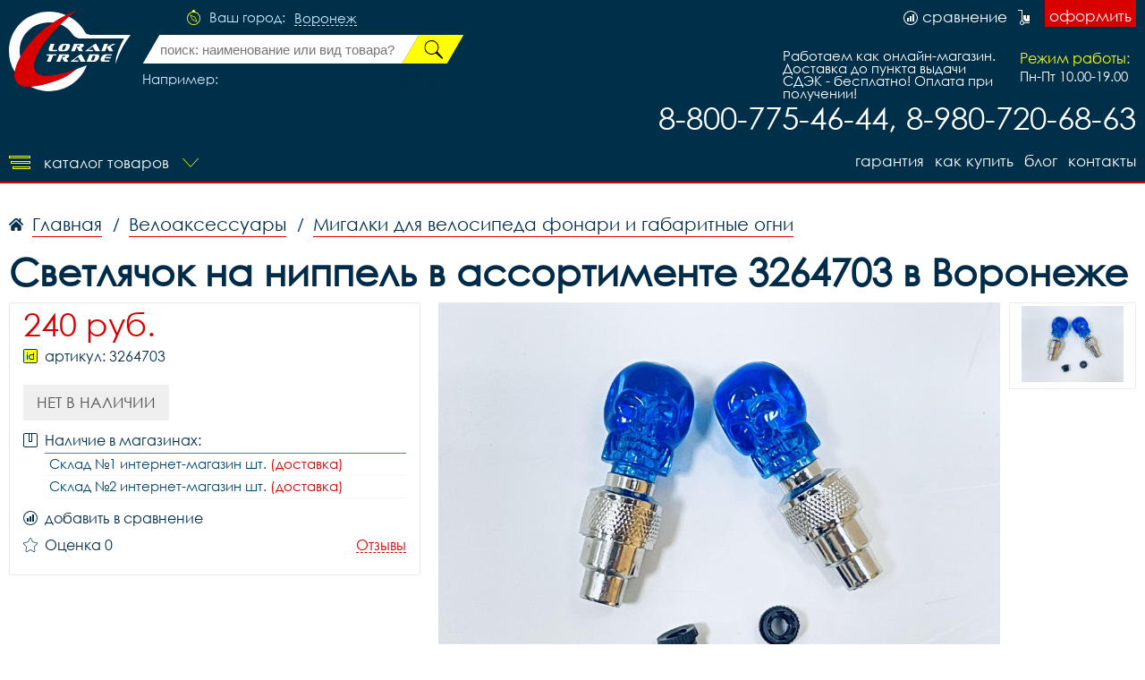

--- FILE ---
content_type: image/svg+xml
request_url: https://voronezhvelo.ru/i/basket.svg
body_size: 535
content:
<svg id="Слой_1" data-name="Слой 1" xmlns="http://www.w3.org/2000/svg" width="13" height="17" viewBox="0 0 13 17">
  <defs>
    <style>
      .cls-1 {
        fill: #fff;
        fill-rule: evenodd;
      }
    </style>
  </defs>
  <path id="Совмещенный_контур" data-name="Совмещенный контур" class="cls-1" d="M3,14.5A1.5,1.5,0,1,1,4.5,16,1.5,1.5,0,0,1,3,14.5ZM4,1V12.05A2.5,2.5,0,1,0,6.95,15H13V14H6.95A2.5,2.5,0,0,0,5,12.05V0H0V1H4ZM6,6v5.05A2.5,2.5,0,0,1,7.95,13H13V6H10v4H9V6H6Z"/>
</svg>
